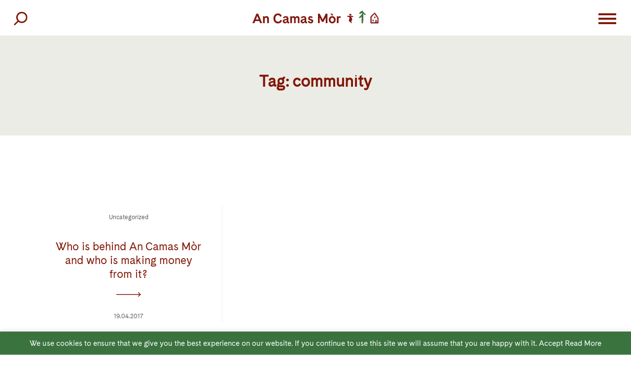

--- FILE ---
content_type: text/html; charset=UTF-8
request_url: https://www.ancamasmor.com/tag/community/
body_size: 4243
content:
<!doctype html><html lang="en-US"><head><meta charset="UTF-8"><meta name="viewport" content="width=device-width, initial-scale=1"><link rel="profile" href="https://gmpg.org/xfn/11"><link rel="apple-touch-icon" sizes="152x152" href="/apple-touch-icon.png?v=2"><link rel="icon" type="image/png" sizes="32x32" href="/favicon-32x32.png?v=2"><link rel="icon" type="image/png" sizes="16x16" href="/favicon-16x16.png?v=2"><link rel="mask-icon" href="/safari-pinned-tab.svg" color="#821706"><meta name="msapplication-TileColor" content="#ffffff"><meta name="google-site-verification" content="fDB-kSqz9ChHdQSxYzzxj_6Grs6icyotWZHkQjSbddQ" /><meta name='robots' content='index, follow, max-image-preview:large, max-snippet:-1, max-video-preview:-1' /><link media="all" href="https://www.ancamasmor.com/wp-content/cache/autoptimize/css/autoptimize_f439a221c929b5871244ff610b169cd0.css" rel="stylesheet"><title>community Archives &ndash; An Camas Mòr</title><link rel="canonical" href="https://www.ancamasmor.com/tag/community/" /><meta property="og:locale" content="en_US" /><meta property="og:type" content="article" /><meta property="og:title" content="community Archives &ndash; An Camas Mòr" /><meta property="og:url" content="https://www.ancamasmor.com/tag/community/" /><meta property="og:site_name" content="An Camas Mòr" /><meta name="twitter:card" content="summary_large_image" /> <script type='text/javascript' src='https://www.ancamasmor.com/wp-includes/js/jquery/jquery.min.js?ver=3.6.4' id='jquery-core-js'></script> <script type='text/javascript' id='cookie-law-info-js-extra'>var Cli_Data = {"nn_cookie_ids":[],"cookielist":[],"non_necessary_cookies":[],"ccpaEnabled":"","ccpaRegionBased":"","ccpaBarEnabled":"","strictlyEnabled":["necessary","obligatoire"],"ccpaType":"gdpr","js_blocking":"","custom_integration":"","triggerDomRefresh":"","secure_cookies":""};
var cli_cookiebar_settings = {"animate_speed_hide":"500","animate_speed_show":"500","background":"#3b733f","border":"#b1a6a6c2","border_on":"","button_1_button_colour":"#0a0a0a","button_1_button_hover":"#080808","button_1_link_colour":"#fff","button_1_as_button":"","button_1_new_win":"","button_2_button_colour":"#333","button_2_button_hover":"#292929","button_2_link_colour":"#ffffff","button_2_as_button":"","button_2_hidebar":"","button_3_button_colour":"#000","button_3_button_hover":"#000000","button_3_link_colour":"#fff","button_3_as_button":"1","button_3_new_win":"","button_4_button_colour":"#000","button_4_button_hover":"#000000","button_4_link_colour":"#fff","button_4_as_button":"1","button_7_button_colour":"#61a229","button_7_button_hover":"#4e8221","button_7_link_colour":"#fff","button_7_as_button":"1","button_7_new_win":"","font_family":"inherit","header_fix":"","notify_animate_hide":"1","notify_animate_show":"","notify_div_id":"#cookie-law-info-bar","notify_position_horizontal":"right","notify_position_vertical":"bottom","scroll_close":"","scroll_close_reload":"","accept_close_reload":"","reject_close_reload":"","showagain_tab":"1","showagain_background":"#fff","showagain_border":"#000","showagain_div_id":"#cookie-law-info-again","showagain_x_position":"100px","text":"#ffffff","show_once_yn":"","show_once":"10000","logging_on":"","as_popup":"","popup_overlay":"1","bar_heading_text":"","cookie_bar_as":"banner","popup_showagain_position":"bottom-right","widget_position":"left"};
var log_object = {"ajax_url":"https:\/\/www.ancamasmor.com\/wp-admin\/admin-ajax.php"};</script>  <script>(function(w,d,s,l,i){w[l]=w[l]||[];w[l].push({'gtm.start':
	new Date().getTime(),event:'gtm.js'});var f=d.getElementsByTagName(s)[0],
	j=d.createElement(s),dl=l!='dataLayer'?'&l='+l:'';j.async=true;j.src=
	'https://www.googletagmanager.com/gtm.js?id='+i+dl;f.parentNode.insertBefore(j,f);
	})(window,document,'script','dataLayer','GTM-MZMQQRL');</script>  <noscript><iframe src="https://www.googletagmanager.com/ns.html?id=GTM-MZMQQRL"
 height="0" width="0" style="display:none;visibility:hidden"></iframe></noscript></head><body data-rsssl=1 class="archive tag tag-community tag-9 hfeed">  <script type="text/javascript">var _kiq = _kiq || [];
	  (function(){
	    setTimeout(function(){
	    var d = document, f = d.getElementsByTagName('script')[0], s = d.createElement('script'); s.type = 'text/javascript';
	    s.async = true; s.src = 'https://cl.qualaroo.com/ki.js/72417/gPl.js'; f.parentNode.insertBefore(s, f);
	    }, 1);
	  })();</script> <div id="page" class="site"> <a class="skip-link screen-reader-text" href="#content">Skip to content</a><form role="search" method="get" class="form__search hidden" action="https://www.ancamasmor.com/"> <label> <span class="screen-reader-text">Search for:</span> <input type="search" class="search-field"
 placeholder="What would you like to find ?"
 value="" name="s"
 title="Search for:" /> </label> <input type="submit" class="search-submit" value="" /></form><header id="masthead" class="site-header"><div class="site-branding"><p class="site-title"><a href="https://www.ancamasmor.com/" rel="home"><img src="/wp-content/themes/ancamasmor/assets/logo-sm.svg" alt="An Camas Mòr" /></a></p></div><nav id="site-navigation" class="main-navigation"><div class="menu-main-menu-container"><ul id="primary-menu" class="menu"><li class="nav-living"><a href="https://www.ancamasmor.com/living/">Living</a></li><li class="nav-working"><a href="https://www.ancamasmor.com/working/">Working</a></li><li class="nav-community"><a href="https://www.ancamasmor.com/community/">Community</a></li><li><a href="https://www.ancamasmor.com/vision/">Vision</a></li><li><a href="https://www.ancamasmor.com/story/">Story</a></li><li><a href="https://www.ancamasmor.com/people/">People</a></li><li><a href="https://www.ancamasmor.com/category/blog/">Blog</a></li><li><a href="https://www.ancamasmor.com/contact/">Contact</a></li></ul></div></nav><div class="search-wrapper"> <img src="/wp-content/themes/ancamasmor/assets/search.svg" alt="Search" /></div></header><div class="menu-wrapper"><div class="hamburger-menu"></div></div><div id="content" class="site-content"><div id="primary" class="content-area"><main id="main" class="site-main"><header class="blog__header"><h1>Tag: <span>community</span></h1></header><section class="archive-listings"><div><article itemscope itemtype="https://schema.org/BlogPosting" class="carousel__item eq"> <a href="https://www.ancamasmor.com/investment/"> </a><div class="listing__cats"> <a href="https://www.ancamasmor.com/category/uncategorized/" alt="View all posts in Uncategorized">Uncategorized</a></div><h4 itemprop="name headline"> <a itemprop="mainEntityOfPage url" href="https://www.ancamasmor.com/investment/">Who is behind An Camas Mòr and who is making money from it?<img data-src="/wp-content/themes/ancamasmor/assets/arrow.svg" class="lazyload" /></a></h4><p></p> <span itemprop="datePublished" class="txt--sm c--lg">19.04.2017</span></article></div></section><section class="section__divider"><div>&nbsp;</div></section><section class="section__carousel"><div><h3>Answers</h3><div><div class="faq"><div class="carousel__wrap"><article itemscope itemtype="https://schema.org/BlogPosting" class="carousel__item"><div class="bg--gr"><div class="listing__cats" style="margin-top: 0;"> <span>Story</span></div><h4 itemprop="name headline"> <a itemprop="mainEntityOfPage url" href="https://www.ancamasmor.com/story/"> Story</a></h4></div></article><article itemscope itemtype="https://schema.org/BlogPosting" class="carousel__item"><div class="bg--white"><div class="listing__cats" style="margin-top: 0;"> <a href="https://www.ancamasmor.com/category/blog/answers/" alt="View all posts in Answers">Answers</a></div><h4 itemprop="name headline"> <a itemprop="mainEntityOfPage url" href="https://www.ancamasmor.com/designed-support-living-working-community/"> Answer to your concerns about second homes</a></h4></div></article><article itemscope itemtype="https://schema.org/BlogPosting" class="carousel__item"><div class="bg--lr"><div class="listing__cats" style="margin-top: 0;"> <a href="https://www.ancamasmor.com/living/homes/"><span>Homes</span></a></div><h4 itemprop="name headline"> <a itemprop="mainEntityOfPage url" href="https://www.ancamasmor.com/living/homes/design-guidelines/"> Design Guide</a></h4></div></article></div></div></div><div itemscope itemtype="https://schema.org/WebSite" class="small-search"><h4>Still haven’t found your answer? Search the rest of our site.</h4><meta itemprop="url" content="https://ancamasmor.com/"><form itemprop="potentialAction" itemscope itemtype="https://schema.org/SearchAction" method="get" action="https://beta.ancamasmor.com/"> <input itemprop="query-input" name="s" type="search"> <input type="submit" value="Search" /></form></div></section></main></div></div><footer id="colophon" class="site-footer"><div><div class="site-footer__info"> Say Hello<br><br> <a href="tel:01479810647">01479 810 647</a><br> <a href="mailto:&#104;&#101;&#108;&#108;&#111;&#064;&#097;&#110;&#099;&#097;&#109;&#097;&#115;&#109;&#111;&#114;&#046;&#099;&#111;&#109;">&#104;&#101;&#108;&#108;&#111;&#064;&#097;&#110;&#099;&#097;&#109;&#097;&#115;&#109;&#111;&#114;&#046;&#099;&#111;&#109;</a><br> <br><br> <span itemscope itemtype="https://schema.org/PostalAddress"> <span itemprop="name">An Camas Mòr</span>.<br> <span itemprop="streetAddress">The Dell of Rothiemurchus</span>,<br> <span itemprop="addressLocality">Aviemore</span>,<br> <span itemprop="addressRegion">Inverness-shire</span><br> <span itemprop="postalCode">PH22 1QH</span> </span> <br><br><br><div class="lrg"> <a href="/register-interest/">Register Interest</a><br> <a href="/faq/">FAQ</a><br> <a href="/category/blog">Blog</a><br> <a href="https://www.facebook.com/ancamasmor/" target="_blank">Get involved at facebook</a></div></div><div class="site-footer__info"><div id="cookie-law-info-bar" data-nosnippet="true"><span>We use cookies to ensure that we give you the best experience on our website. If you continue to use this site we will assume that you are happy with it. <a role='button' data-cli_action="accept" id="cookie_action_close_header" class="cli-plugin-main-button cookie_action_close_header cli_action_button wt-cli-accept-btn">Accept</a> <a href="https://www.ancamasmor.com/privacy-policy" id="CONSTANT_OPEN_URL" target="_blank" class="cli-plugin-main-link">Read More</a></span></div><div id="cookie-law-info-again" data-nosnippet="true"><span id="cookie_hdr_showagain">Privacy &amp; Cookies Policy</span></div><div class="cli-modal" data-nosnippet="true" id="cliSettingsPopup" tabindex="-1" role="dialog" aria-labelledby="cliSettingsPopup" aria-hidden="true"><div class="cli-modal-dialog" role="document"><div class="cli-modal-content cli-bar-popup"> <button type="button" class="cli-modal-close" id="cliModalClose"> <svg class="" viewBox="0 0 24 24"><path d="M19 6.41l-1.41-1.41-5.59 5.59-5.59-5.59-1.41 1.41 5.59 5.59-5.59 5.59 1.41 1.41 5.59-5.59 5.59 5.59 1.41-1.41-5.59-5.59z"></path><path d="M0 0h24v24h-24z" fill="none"></path></svg> <span class="wt-cli-sr-only">Close</span> </button><div class="cli-modal-body"><div class="cli-container-fluid cli-tab-container"><div class="cli-row"><div class="cli-col-12 cli-align-items-stretch cli-px-0"><div class="cli-privacy-overview"><h4>Privacy Overview</h4><div class="cli-privacy-content"><div class="cli-privacy-content-text">This website uses cookies to improve your experience while you navigate through the website. Out of these, the cookies that are categorized as necessary are stored on your browser as they are essential for the working of basic functionalities of the website. We also use third-party cookies that help us analyze and understand how you use this website. These cookies will be stored in your browser only with your consent. You also have the option to opt-out of these cookies. But opting out of some of these cookies may affect your browsing experience.</div></div> <a class="cli-privacy-readmore" aria-label="Show more" role="button" data-readmore-text="Show more" data-readless-text="Show less"></a></div></div><div class="cli-col-12 cli-align-items-stretch cli-px-0 cli-tab-section-container"><div class="cli-tab-section"><div class="cli-tab-header"> <a role="button" tabindex="0" class="cli-nav-link cli-settings-mobile" data-target="necessary" data-toggle="cli-toggle-tab"> Necessary </a><div class="wt-cli-necessary-checkbox"> <input type="checkbox" class="cli-user-preference-checkbox"  id="wt-cli-checkbox-necessary" data-id="checkbox-necessary" checked="checked"  /> <label class="form-check-label" for="wt-cli-checkbox-necessary">Necessary</label></div> <span class="cli-necessary-caption">Always Enabled</span></div><div class="cli-tab-content"><div class="cli-tab-pane cli-fade" data-id="necessary"><div class="wt-cli-cookie-description"> Necessary cookies are absolutely essential for the website to function properly. This category only includes cookies that ensures basic functionalities and security features of the website. These cookies do not store any personal information.</div></div></div></div><div class="cli-tab-section"><div class="cli-tab-header"> <a role="button" tabindex="0" class="cli-nav-link cli-settings-mobile" data-target="non-necessary" data-toggle="cli-toggle-tab"> Non-necessary </a><div class="cli-switch"> <input type="checkbox" id="wt-cli-checkbox-non-necessary" class="cli-user-preference-checkbox"  data-id="checkbox-non-necessary" checked='checked' /> <label for="wt-cli-checkbox-non-necessary" class="cli-slider" data-cli-enable="Enabled" data-cli-disable="Disabled"><span class="wt-cli-sr-only">Non-necessary</span></label></div></div><div class="cli-tab-content"><div class="cli-tab-pane cli-fade" data-id="non-necessary"><div class="wt-cli-cookie-description"> Any cookies that may not be particularly necessary for the website to function and is used specifically to collect user personal data via analytics, ads, other embedded contents are termed as non-necessary cookies. It is mandatory to procure user consent prior to running these cookies on your website.</div></div></div></div></div></div></div></div><div class="cli-modal-footer"><div class="wt-cli-element cli-container-fluid cli-tab-container"><div class="cli-row"><div class="cli-col-12 cli-align-items-stretch cli-px-0"><div class="cli-tab-footer wt-cli-privacy-overview-actions"> <a id="wt-cli-privacy-save-btn" role="button" tabindex="0" data-cli-action="accept" class="wt-cli-privacy-btn cli_setting_save_button wt-cli-privacy-accept-btn cli-btn">SAVE &amp; ACCEPT</a></div></div></div></div></div></div></div></div><div class="cli-modal-backdrop cli-fade cli-settings-overlay"></div><div class="cli-modal-backdrop cli-fade cli-popupbar-overlay"></div>  <script defer src="https://www.ancamasmor.com/wp-content/cache/autoptimize/js/autoptimize_1d6bb4091374b55a546fe1c38445e231.js"></script></body></html>

--- FILE ---
content_type: text/plain
request_url: https://www.google-analytics.com/j/collect?v=1&_v=j102&a=1520033404&t=pageview&_s=1&dl=https%3A%2F%2Fwww.ancamasmor.com%2Ftag%2Fcommunity%2F&ul=en-us%40posix&dt=community%20Archives%20%E2%80%93%20An%20Camas%20M%C3%B2r&sr=1280x720&vp=1280x720&_u=YEBAAEABAAAAACAAI~&jid=1854089810&gjid=2089981840&cid=2111606963.1769472879&tid=UA-100232528-1&_gid=427691886.1769472879&_r=1&_slc=1&gtm=45He61n1n81MZMQQRLv77072447za200zd77072447&gcd=13l3l3l3l1l1&dma=0&tag_exp=103116026~103200004~104527906~104528500~104684208~104684211~105391252~115938465~115938468~116185181~116185182~116682875~117041588~117099529&z=1608944116
body_size: -451
content:
2,cG-R0HXC61RT4

--- FILE ---
content_type: image/svg+xml
request_url: https://www.ancamasmor.com/wp-content/themes/ancamasmor/assets/logo-sm.svg
body_size: 2408
content:
<svg xmlns="http://www.w3.org/2000/svg" width="168.021mm" height="17.058mm" viewBox="0 0 476.279 48.355">
  <title>Asset 2</title>
  <g>
    <path d="M332.967,20.818a10.171,10.171,0,0,0-3.08-.462,5.56,5.56,0,0,0-5.287,3.182l-.565-2.874H318.7V46.688h6.314V32.675c0-4.414,2.155-6.468,4.722-6.468a5.757,5.757,0,0,1,3.234.924ZM307.836,33.65c0-4.055-2.31-7.751-6.468-7.751-4.209,0-6.518,3.7-6.518,7.751,0,4.107,2.309,7.7,6.518,7.7,4.158,0,6.468-3.593,6.468-7.7m-19.4,0c0-7.443,5.133-13.653,12.935-13.653,7.751,0,12.884,6.21,12.884,13.653,0,7.494-5.133,13.654-12.884,13.654-7.8,0-12.935-6.16-12.935-13.654m-25.8,8.316L254.11,25.489v21.2h-6.673V10.655h6.468l11.5,22.482,11.5-22.482h6.468V46.688h-6.724v-21.2l-8.521,16.477ZM221.875,31.238c-2.772-.822-5.133-1.489-5.133-3.337a2.634,2.634,0,0,1,2.823-2.515,5.54,5.54,0,0,1,4.363,2.156L228.189,24a11.493,11.493,0,0,0-8.88-4c-4.517,0-8.778,2.874-8.778,8.058,0,5.852,5.339,7.34,8.572,8.367,2.413.77,4.466,1.335,4.466,3.028,0,1.489-1.643,2.464-3.49,2.464a5.99,5.99,0,0,1-5.7-4.311l-5.646,2.258c1.8,5.03,6.621,7.443,11.292,7.443,5.082,0,9.7-2.875,9.7-8.521,0-5.184-3.85-6.365-7.854-7.545M197.2,34.061v2.258c0,3.953-2.925,5.493-5.595,5.493-2.053,0-3.439-.924-3.439-2.926,0-2.31,1.746-2.823,4.825-3.491a12.662,12.662,0,0,0,4.209-1.334m8.367,7.751c-1.232,0-2.1-.873-2.1-2.618V29.185c0-6.468-4.209-9.188-9.856-9.188-4.825,0-9.085,2.053-10.882,6.313l4.825,2.361c.719-2.053,2.875-3.439,5.8-3.439,2.207,0,3.952.821,3.952,2.772,0,1.386-.821,2.207-4.568,2.926-3.8.718-10.78,1.488-10.78,8.315,0,5.39,4.261,8.059,8.47,8.059a8.188,8.188,0,0,0,7.956-5.082,5.4,5.4,0,0,0,5.492,5.082,4.866,4.866,0,0,0,2.875-.873V41.606a3.374,3.374,0,0,1-1.181.206m-27.8-12.576c0-6.365-4.158-9.239-8.521-9.239a7.615,7.615,0,0,0-7.289,4.363A6.815,6.815,0,0,0,155.276,20c-2.67,0-5.39,1.283-6.417,3.747l-.616-3.08h-5.338V46.688h6.262V30.724c0-3.182,1.848-4.876,4.209-4.876,2.1,0,3.8,1.335,3.8,4.106V46.688h6.262V30.724c0-3.233,1.848-4.876,4.209-4.876,2.053,0,3.85,1.283,3.85,4.106V46.688h6.262Zm-47.982,4.825v2.258c0,3.953-2.926,5.493-5.6,5.493-2.054,0-3.44-.924-3.44-2.926,0-2.31,1.746-2.823,4.825-3.491a12.669,12.669,0,0,0,4.21-1.334m8.366,7.751c-1.232,0-2.1-.873-2.1-2.618V29.185c0-6.468-4.209-9.188-9.856-9.188-4.825,0-9.085,2.053-10.881,6.313l4.825,2.361c.718-2.053,2.874-3.439,5.8-3.439,2.207,0,3.952.821,3.952,2.772,0,1.386-.821,2.207-4.568,2.926-3.8.718-10.779,1.488-10.779,8.315,0,5.39,4.26,8.059,8.469,8.059a8.188,8.188,0,0,0,7.956-5.082,5.4,5.4,0,0,0,5.492,5.082,4.862,4.862,0,0,0,2.875-.873V41.606a3.371,3.371,0,0,1-1.181.206m-26.331-4.825L106.062,33.8a10.135,10.135,0,0,1-9.6,7.135c-5.082,0-10.061-3.952-10.061-12.37C86.4,20,91.587,16.3,96.463,16.3a8.094,8.094,0,0,1,8.059,5.9l6.108-2.31A14.536,14.536,0,0,0,96.36,9.885c-8.315,0-16.938,5.954-16.938,18.786,0,12.627,8.366,18.838,16.733,18.838a16.588,16.588,0,0,0,15.656-10.522M40.155,20.664h5.338l.616,3.028c.924-2.361,3.7-3.695,6.827-3.695,4.517,0,9.291,2.771,9.291,9.6V46.688H55.965v-15.6c0-3.542-2.156-5.236-4.363-5.236-2.978,0-5.185,1.951-5.185,5.646V46.688H40.155ZM13.141,32.47l5.338-13.4,5.338,13.4ZM29.515,46.688h7.391L21.816,10.655H15.194L0,46.688H7.443l3.234-8.059h15.6Z" fill="#821811"/>
    <polygon points="305.373 17.071 301.215 10.655 294.132 10.655 299.778 17.071 305.373 17.071" fill="#821811"/>
    <path d="M376.012,19.424s4.886.491,5.376,1.956c1.068,3.209-6.814,1.709-8.307,1.466,0,0,1.682,3.334,2.92,6.561,1.825,4.752.5,6.634-1.944,8.588s-.488,1.956.978,6.353-2.932.979-5.376-1.465-6.842-5.376-5.865-6.842A12.54,12.54,0,0,0,366.2,28.5c-.092-1.889-.266-3.775-.451-5.657h-5.376c-2.445,0-2.445-3.909-2.445-3.909a81.13,81.13,0,0,1,12.218,0c7.332.487,5.865.487,5.865.487m-5.375-1.465c1.465-.979,4.885-1.466,3.42-3.42a10.9,10.9,0,0,0-3.42-2.935l-2.934-.487c-1.009.4-2.787,1.292-2.455,2.629a3.355,3.355,0,0,0,1,1.311c.543.58,1.052,1.192,1.6,1.766.673.7,1.744,1.832,2.788,1.136" fill="#821811"/>
    <path d="M466.593,34.085a1.306,1.306,0,0,0-.964.181c-.412.215-.544.566-.573,2.044l-.138,6.823.051.1.019.036a19.326,19.326,0,0,0-3.517-.076c-.511.053-1.163.121-1.817.179l-.9.007-3.328.027-.616,0a18.963,18.963,0,0,0-1.97-.012c-.318.01-.607.019-.868.014l-.3-.007c-.639-.014-1.4-.031-1.984.009L449.6,24.2a1.173,1.173,0,0,1,.383-.744c.082-.1.177-.213.269-.332.8-.89,1.915-2.138,2.715-3.016,1.021-1.123,4-4.648,5.212-6.09,1.385-1.437,2.43-2.488,2.577-2.6.06-.033.121-.073.181-.113.273-.181.273-.179.451.023L471.2,26.025l.253.388.3.452.466.682a11.782,11.782,0,0,1,.39,2.973l-.23,12.753-3.876.032a4.791,4.791,0,0,0,.023-1.479c-.1-1.33.038-3.841-.108-5.165-.1-.941-.332-2.217-1.477-2.508Zm9.119-6.794c-.075-.126-6.071-10.06-7.858-12.6a83.9,83.9,0,0,0-5.226-6.81,2.1,2.1,0,0,0-1.473-.686c-.09,0-.092.079-.138.113l-9.351,8.916c-1.837,2.054-3.83,4.247-5.476,6.038a.639.639,0,0,0-.117.247,24.571,24.571,0,0,0-.093,4.66c.172,2.736.24,18.068.244,18.161a1.254,1.254,0,0,0,.362.981,3.307,3.307,0,0,0,2.658.613c.9-.074,7.664-.123,19.035-.141l2.934.058a22.66,22.66,0,0,1,3,.086,1.129,1.129,0,0,0,.96-.154,1.292,1.292,0,0,0,.356-.988l.151-7.736-.008.015c.127-4.444.111-10.461.111-10.531A.454.454,0,0,0,475.712,27.291Zm-14.691-5.072c-1.114.421-1.1.934-.953,1.611a4.2,4.2,0,0,1,.114,1.027c-.028,1.455.612,2.206,1.9,2.231a1.953,1.953,0,0,1,.459.1,2.225,2.225,0,0,0,.56.109.823.823,0,0,0,.52-.157,1.5,1.5,0,0,0,.431-1.216l.057-2.937-.172-.144a3.221,3.221,0,0,0-2.92-.62m-4.229,16.367c1.114-.421,1.1-.934.953-1.611a4.231,4.231,0,0,1-.115-1.027c.029-1.455-.611-2.206-1.9-2.231a1.942,1.942,0,0,1-.459-.1,2.234,2.234,0,0,0-.56-.109.827.827,0,0,0-.521.157,1.5,1.5,0,0,0-.43,1.216l-.058,2.938.172.143a3.22,3.22,0,0,0,2.921.62" fill="#821811" stroke="#821811" stroke-miterlimit="10"/>
    <path d="M406.344,20.407c-2.7,2.6-5.4,4.462-3.6,5.948s4.5.744,6.305-.743,3.6-3.346,3.6-3.346l-.45,20.82s1.35,5.947,3.152,5.2,2.7-3.717,3.153-10.78.449-26.026.449-26.026,3.6,2.6,4.953,3.348,6.306,1.114,4.053-1.49-7.654-6.691-9.006-8.922S417.6,1.072,415.8.33a5.186,5.186,0,0,0-3.6,0s-7.2,5.2-7.656,6.694-2.252,3.717,0,4.46,3.6.372,4.953-1.114,5.4-3.346,5.4-3.346L413.549,12.6s-4.5,5.2-7.2,7.808" fill="#3b733f"/>
  </g>
</svg>


--- FILE ---
content_type: image/svg+xml
request_url: https://www.ancamasmor.com/wp-content/themes/ancamasmor/assets/arrow.svg
body_size: 68
content:
<svg xmlns="http://www.w3.org/2000/svg" width="50" height="9.545" viewBox="0 0 50 9.545">
  <title>arrow</title>
  <polygon points="44.866 0 43.845 1.099 46.99 4.023 0 4.023 0 5.523 46.99 5.523 43.845 8.447 44.866 9.545 50 4.773 44.866 0" fill="#821706"/>
</svg>


--- FILE ---
content_type: image/svg+xml
request_url: https://www.ancamasmor.com/wp-content/themes/ancamasmor/assets/search.svg
body_size: 137
content:
<svg xmlns="http://www.w3.org/2000/svg" width="28.388" height="28.388" viewBox="0 0 28.388 28.388">
  <title>search</title>
  <path d="M16.719,0A11.65,11.65,0,0,0,7.487,18.78L0,26.267l2.121,2.121L9.608,20.9A11.662,11.662,0,1,0,16.719,0Zm0,20.339a8.67,8.67,0,1,1,8.669-8.669A8.678,8.678,0,0,1,16.719,20.339Z" fill="#821706"/>
</svg>
